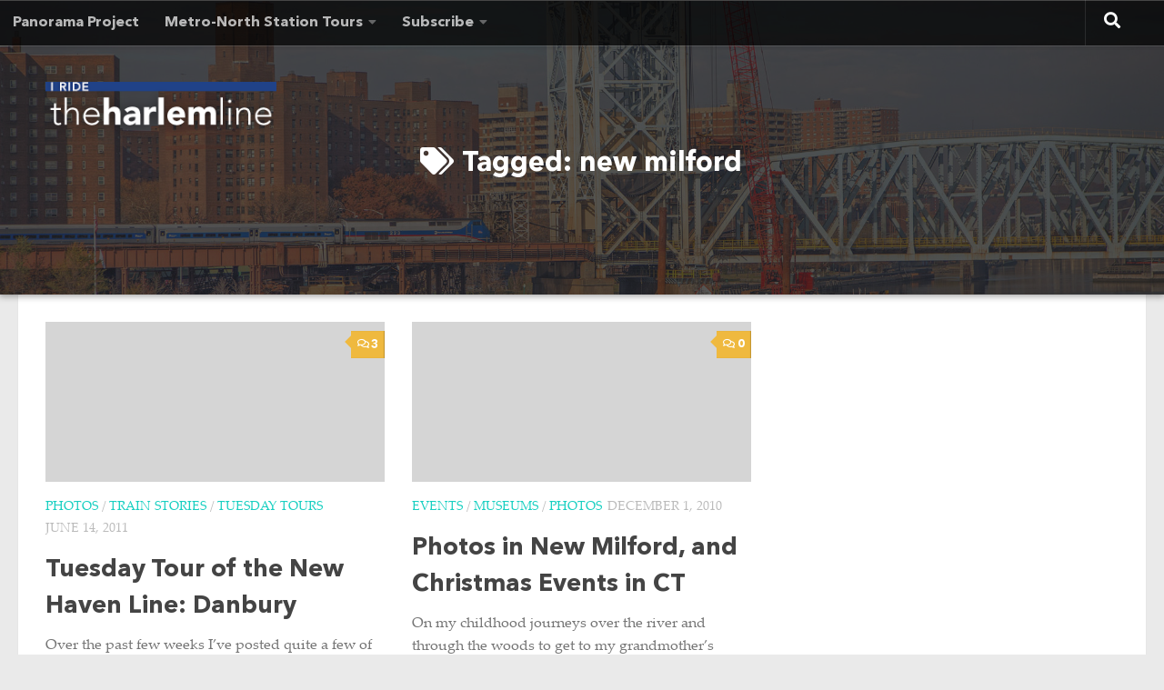

--- FILE ---
content_type: text/html; charset=UTF-8
request_url: https://www.iridetheharlemline.com/tag/new-milford/
body_size: 13396
content:
<!DOCTYPE html>
<html class="no-js" lang="en-US" prefix="og: http://ogp.me/ns# fb: http://ogp.me/ns/fb#">
<head>
  <meta charset="UTF-8">
  <meta name="viewport" content="width=device-width, initial-scale=1.0">
  <link rel="profile" href="https://gmpg.org/xfn/11" />
  <link rel="pingback" href="https://www.iridetheharlemline.com/xmlrpc.php">

          <style id="wfc-base-style" type="text/css">
             .wfc-reset-menu-item-first-letter .navbar .nav>li>a:first-letter {font-size: inherit;}.format-icon:before {color: #5A5A5A;}article .format-icon.tc-hide-icon:before, .safari article.format-video .format-icon.tc-hide-icon:before, .chrome article.format-video .format-icon.tc-hide-icon:before, .safari article.format-image .format-icon.tc-hide-icon:before, .chrome article.format-image .format-icon.tc-hide-icon:before, .safari article.format-gallery .format-icon.tc-hide-icon:before, .safari article.attachment .format-icon.tc-hide-icon:before, .chrome article.format-gallery .format-icon.tc-hide-icon:before, .chrome article.attachment .format-icon.tc-hide-icon:before {content: none!important;}h2#tc-comment-title.tc-hide-icon:before {content: none!important;}.archive .archive-header h1.format-icon.tc-hide-icon:before {content: none!important;}.tc-sidebar h3.widget-title.tc-hide-icon:before {content: none!important;}.footer-widgets h3.widget-title.tc-hide-icon:before {content: none!important;}.tc-hide-icon i, i.tc-hide-icon {display: none !important;}.carousel-control {font-family: "Helvetica Neue", Helvetica, Arial, sans-serif;}.social-block a {font-size: 18px;}footer#footer .colophon .social-block a {font-size: 16px;}.social-block.widget_social a {font-size: 14px;}
        </style>
        <title>new milford &#8211; I Ride The Harlem Line</title>
<meta name='robots' content='max-image-preview:large' />
	<style>img:is([sizes="auto" i], [sizes^="auto," i]) { contain-intrinsic-size: 3000px 1500px }</style>
	<script>document.documentElement.className = document.documentElement.className.replace("no-js","js");</script>
<link rel='dns-prefetch' href='//www.googletagmanager.com' />
<link rel='dns-prefetch' href='//pagead2.googlesyndication.com' />
<link rel="alternate" type="application/rss+xml" title="I Ride The Harlem Line &raquo; Feed" href="https://www.iridetheharlemline.com/feed/" />
<link rel="alternate" type="application/rss+xml" title="I Ride The Harlem Line &raquo; Comments Feed" href="https://www.iridetheharlemline.com/comments/feed/" />
<link rel="alternate" type="application/rss+xml" title="I Ride The Harlem Line &raquo; new milford Tag Feed" href="https://www.iridetheharlemline.com/tag/new-milford/feed/" />
<link rel='stylesheet' id='wp-block-library-css' href='https://www.iridetheharlemline.com/wp-includes/css/dist/block-library/style.min.css?ver=9a14848d84d6d8cdf3ba263c09d0be48' media='all' />
<style id='global-styles-inline-css'>
:root{--wp--preset--aspect-ratio--square: 1;--wp--preset--aspect-ratio--4-3: 4/3;--wp--preset--aspect-ratio--3-4: 3/4;--wp--preset--aspect-ratio--3-2: 3/2;--wp--preset--aspect-ratio--2-3: 2/3;--wp--preset--aspect-ratio--16-9: 16/9;--wp--preset--aspect-ratio--9-16: 9/16;--wp--preset--color--black: #000000;--wp--preset--color--cyan-bluish-gray: #abb8c3;--wp--preset--color--white: #ffffff;--wp--preset--color--pale-pink: #f78da7;--wp--preset--color--vivid-red: #cf2e2e;--wp--preset--color--luminous-vivid-orange: #ff6900;--wp--preset--color--luminous-vivid-amber: #fcb900;--wp--preset--color--light-green-cyan: #7bdcb5;--wp--preset--color--vivid-green-cyan: #00d084;--wp--preset--color--pale-cyan-blue: #8ed1fc;--wp--preset--color--vivid-cyan-blue: #0693e3;--wp--preset--color--vivid-purple: #9b51e0;--wp--preset--gradient--vivid-cyan-blue-to-vivid-purple: linear-gradient(135deg,rgba(6,147,227,1) 0%,rgb(155,81,224) 100%);--wp--preset--gradient--light-green-cyan-to-vivid-green-cyan: linear-gradient(135deg,rgb(122,220,180) 0%,rgb(0,208,130) 100%);--wp--preset--gradient--luminous-vivid-amber-to-luminous-vivid-orange: linear-gradient(135deg,rgba(252,185,0,1) 0%,rgba(255,105,0,1) 100%);--wp--preset--gradient--luminous-vivid-orange-to-vivid-red: linear-gradient(135deg,rgba(255,105,0,1) 0%,rgb(207,46,46) 100%);--wp--preset--gradient--very-light-gray-to-cyan-bluish-gray: linear-gradient(135deg,rgb(238,238,238) 0%,rgb(169,184,195) 100%);--wp--preset--gradient--cool-to-warm-spectrum: linear-gradient(135deg,rgb(74,234,220) 0%,rgb(151,120,209) 20%,rgb(207,42,186) 40%,rgb(238,44,130) 60%,rgb(251,105,98) 80%,rgb(254,248,76) 100%);--wp--preset--gradient--blush-light-purple: linear-gradient(135deg,rgb(255,206,236) 0%,rgb(152,150,240) 100%);--wp--preset--gradient--blush-bordeaux: linear-gradient(135deg,rgb(254,205,165) 0%,rgb(254,45,45) 50%,rgb(107,0,62) 100%);--wp--preset--gradient--luminous-dusk: linear-gradient(135deg,rgb(255,203,112) 0%,rgb(199,81,192) 50%,rgb(65,88,208) 100%);--wp--preset--gradient--pale-ocean: linear-gradient(135deg,rgb(255,245,203) 0%,rgb(182,227,212) 50%,rgb(51,167,181) 100%);--wp--preset--gradient--electric-grass: linear-gradient(135deg,rgb(202,248,128) 0%,rgb(113,206,126) 100%);--wp--preset--gradient--midnight: linear-gradient(135deg,rgb(2,3,129) 0%,rgb(40,116,252) 100%);--wp--preset--font-size--small: 13px;--wp--preset--font-size--medium: 20px;--wp--preset--font-size--large: 36px;--wp--preset--font-size--x-large: 42px;--wp--preset--font-family--palatino-regular: palatino-regular;--wp--preset--font-family--palatino-italic: palatino-italic;--wp--preset--font-family--palatino-bold: palatino-bold;--wp--preset--font-family--avenir-bold: avenir-bold;--wp--preset--spacing--20: 0.44rem;--wp--preset--spacing--30: 0.67rem;--wp--preset--spacing--40: 1rem;--wp--preset--spacing--50: 1.5rem;--wp--preset--spacing--60: 2.25rem;--wp--preset--spacing--70: 3.38rem;--wp--preset--spacing--80: 5.06rem;--wp--preset--shadow--natural: 6px 6px 9px rgba(0, 0, 0, 0.2);--wp--preset--shadow--deep: 12px 12px 50px rgba(0, 0, 0, 0.4);--wp--preset--shadow--sharp: 6px 6px 0px rgba(0, 0, 0, 0.2);--wp--preset--shadow--outlined: 6px 6px 0px -3px rgba(255, 255, 255, 1), 6px 6px rgba(0, 0, 0, 1);--wp--preset--shadow--crisp: 6px 6px 0px rgba(0, 0, 0, 1);}:where(body) { margin: 0; }.wp-site-blocks > .alignleft { float: left; margin-right: 2em; }.wp-site-blocks > .alignright { float: right; margin-left: 2em; }.wp-site-blocks > .aligncenter { justify-content: center; margin-left: auto; margin-right: auto; }:where(.is-layout-flex){gap: 0.5em;}:where(.is-layout-grid){gap: 0.5em;}.is-layout-flow > .alignleft{float: left;margin-inline-start: 0;margin-inline-end: 2em;}.is-layout-flow > .alignright{float: right;margin-inline-start: 2em;margin-inline-end: 0;}.is-layout-flow > .aligncenter{margin-left: auto !important;margin-right: auto !important;}.is-layout-constrained > .alignleft{float: left;margin-inline-start: 0;margin-inline-end: 2em;}.is-layout-constrained > .alignright{float: right;margin-inline-start: 2em;margin-inline-end: 0;}.is-layout-constrained > .aligncenter{margin-left: auto !important;margin-right: auto !important;}.is-layout-constrained > :where(:not(.alignleft):not(.alignright):not(.alignfull)){margin-left: auto !important;margin-right: auto !important;}body .is-layout-flex{display: flex;}.is-layout-flex{flex-wrap: wrap;align-items: center;}.is-layout-flex > :is(*, div){margin: 0;}body .is-layout-grid{display: grid;}.is-layout-grid > :is(*, div){margin: 0;}body{padding-top: 0px;padding-right: 0px;padding-bottom: 0px;padding-left: 0px;}a:where(:not(.wp-element-button)){text-decoration: underline;}:root :where(.wp-element-button, .wp-block-button__link){background-color: #32373c;border-width: 0;color: #fff;font-family: inherit;font-size: inherit;line-height: inherit;padding: calc(0.667em + 2px) calc(1.333em + 2px);text-decoration: none;}.has-black-color{color: var(--wp--preset--color--black) !important;}.has-cyan-bluish-gray-color{color: var(--wp--preset--color--cyan-bluish-gray) !important;}.has-white-color{color: var(--wp--preset--color--white) !important;}.has-pale-pink-color{color: var(--wp--preset--color--pale-pink) !important;}.has-vivid-red-color{color: var(--wp--preset--color--vivid-red) !important;}.has-luminous-vivid-orange-color{color: var(--wp--preset--color--luminous-vivid-orange) !important;}.has-luminous-vivid-amber-color{color: var(--wp--preset--color--luminous-vivid-amber) !important;}.has-light-green-cyan-color{color: var(--wp--preset--color--light-green-cyan) !important;}.has-vivid-green-cyan-color{color: var(--wp--preset--color--vivid-green-cyan) !important;}.has-pale-cyan-blue-color{color: var(--wp--preset--color--pale-cyan-blue) !important;}.has-vivid-cyan-blue-color{color: var(--wp--preset--color--vivid-cyan-blue) !important;}.has-vivid-purple-color{color: var(--wp--preset--color--vivid-purple) !important;}.has-black-background-color{background-color: var(--wp--preset--color--black) !important;}.has-cyan-bluish-gray-background-color{background-color: var(--wp--preset--color--cyan-bluish-gray) !important;}.has-white-background-color{background-color: var(--wp--preset--color--white) !important;}.has-pale-pink-background-color{background-color: var(--wp--preset--color--pale-pink) !important;}.has-vivid-red-background-color{background-color: var(--wp--preset--color--vivid-red) !important;}.has-luminous-vivid-orange-background-color{background-color: var(--wp--preset--color--luminous-vivid-orange) !important;}.has-luminous-vivid-amber-background-color{background-color: var(--wp--preset--color--luminous-vivid-amber) !important;}.has-light-green-cyan-background-color{background-color: var(--wp--preset--color--light-green-cyan) !important;}.has-vivid-green-cyan-background-color{background-color: var(--wp--preset--color--vivid-green-cyan) !important;}.has-pale-cyan-blue-background-color{background-color: var(--wp--preset--color--pale-cyan-blue) !important;}.has-vivid-cyan-blue-background-color{background-color: var(--wp--preset--color--vivid-cyan-blue) !important;}.has-vivid-purple-background-color{background-color: var(--wp--preset--color--vivid-purple) !important;}.has-black-border-color{border-color: var(--wp--preset--color--black) !important;}.has-cyan-bluish-gray-border-color{border-color: var(--wp--preset--color--cyan-bluish-gray) !important;}.has-white-border-color{border-color: var(--wp--preset--color--white) !important;}.has-pale-pink-border-color{border-color: var(--wp--preset--color--pale-pink) !important;}.has-vivid-red-border-color{border-color: var(--wp--preset--color--vivid-red) !important;}.has-luminous-vivid-orange-border-color{border-color: var(--wp--preset--color--luminous-vivid-orange) !important;}.has-luminous-vivid-amber-border-color{border-color: var(--wp--preset--color--luminous-vivid-amber) !important;}.has-light-green-cyan-border-color{border-color: var(--wp--preset--color--light-green-cyan) !important;}.has-vivid-green-cyan-border-color{border-color: var(--wp--preset--color--vivid-green-cyan) !important;}.has-pale-cyan-blue-border-color{border-color: var(--wp--preset--color--pale-cyan-blue) !important;}.has-vivid-cyan-blue-border-color{border-color: var(--wp--preset--color--vivid-cyan-blue) !important;}.has-vivid-purple-border-color{border-color: var(--wp--preset--color--vivid-purple) !important;}.has-vivid-cyan-blue-to-vivid-purple-gradient-background{background: var(--wp--preset--gradient--vivid-cyan-blue-to-vivid-purple) !important;}.has-light-green-cyan-to-vivid-green-cyan-gradient-background{background: var(--wp--preset--gradient--light-green-cyan-to-vivid-green-cyan) !important;}.has-luminous-vivid-amber-to-luminous-vivid-orange-gradient-background{background: var(--wp--preset--gradient--luminous-vivid-amber-to-luminous-vivid-orange) !important;}.has-luminous-vivid-orange-to-vivid-red-gradient-background{background: var(--wp--preset--gradient--luminous-vivid-orange-to-vivid-red) !important;}.has-very-light-gray-to-cyan-bluish-gray-gradient-background{background: var(--wp--preset--gradient--very-light-gray-to-cyan-bluish-gray) !important;}.has-cool-to-warm-spectrum-gradient-background{background: var(--wp--preset--gradient--cool-to-warm-spectrum) !important;}.has-blush-light-purple-gradient-background{background: var(--wp--preset--gradient--blush-light-purple) !important;}.has-blush-bordeaux-gradient-background{background: var(--wp--preset--gradient--blush-bordeaux) !important;}.has-luminous-dusk-gradient-background{background: var(--wp--preset--gradient--luminous-dusk) !important;}.has-pale-ocean-gradient-background{background: var(--wp--preset--gradient--pale-ocean) !important;}.has-electric-grass-gradient-background{background: var(--wp--preset--gradient--electric-grass) !important;}.has-midnight-gradient-background{background: var(--wp--preset--gradient--midnight) !important;}.has-small-font-size{font-size: var(--wp--preset--font-size--small) !important;}.has-medium-font-size{font-size: var(--wp--preset--font-size--medium) !important;}.has-large-font-size{font-size: var(--wp--preset--font-size--large) !important;}.has-x-large-font-size{font-size: var(--wp--preset--font-size--x-large) !important;}.has-palatino-regular-font-family{font-family: var(--wp--preset--font-family--palatino-regular) !important;}.has-palatino-italic-font-family{font-family: var(--wp--preset--font-family--palatino-italic) !important;}.has-palatino-bold-font-family{font-family: var(--wp--preset--font-family--palatino-bold) !important;}.has-avenir-bold-font-family{font-family: var(--wp--preset--font-family--avenir-bold) !important;}
:where(.wp-block-post-template.is-layout-flex){gap: 1.25em;}:where(.wp-block-post-template.is-layout-grid){gap: 1.25em;}
:where(.wp-block-columns.is-layout-flex){gap: 2em;}:where(.wp-block-columns.is-layout-grid){gap: 2em;}
:root :where(.wp-block-pullquote){font-size: 1.5em;line-height: 1.6;}
</style>
<link rel='stylesheet' id='uaf_client_css-css' href='https://www.iridetheharlemline.com/wp-content/uploads/useanyfont/uaf.css?ver=1764308190' media='all' />
<link rel='stylesheet' id='uag-style-693-css' href='https://www.iridetheharlemline.com/wp-content/uploads/uag-plugin/assets/1000/uag-css-693.css?ver=1762629365' media='all' />
<link rel='stylesheet' id='hph-front-style-css' href='https://www.iridetheharlemline.com/wp-content/themes/hueman-pro/addons/assets/front/css/hph-front.css?ver=1.4.251764398771' media='all' />
<link rel='stylesheet' id='hueman-main-style-css' href='https://www.iridetheharlemline.com/wp-content/themes/hueman-pro/assets/front/css/main.min.css?ver=1764398771' media='all' />
<style id='hueman-main-style-inline-css'>
body { font-size:1.00rem; }@media only screen and (min-width: 720px) {
        .nav > li { font-size:1.00rem; }
      }.is-scrolled #header #nav-mobile { background-color: #454e5c; background-color: rgba(69,78,92,0.90) }body { background-color: #eaeaea; }
#ha-large-header .pc-section-slider { height:45vh!important }
#_contextualizer_ui_pro_slider_header_bg_skp__all_post_tag_czr_module.slider-ready .carousel-caption-wrapper { background:rgba(34,34,34,0.76); }
</style>
<link rel='stylesheet' id='hueman-font-awesome-css' href='https://www.iridetheharlemline.com/wp-content/themes/hueman-pro/assets/front/css/font-awesome.min.css?ver=1764398771' media='all' />
<link rel='stylesheet' id='wp-featherlight-css' href='https://www.iridetheharlemline.com/wp-content/plugins/wp-featherlight/css/wp-featherlight.min.css?ver=1.3.4' media='all' />
<script src="https://www.iridetheharlemline.com/wp-includes/js/jquery/jquery.min.js?ver=3.7.1" id="jquery-core-js"></script>
<script src="https://www.iridetheharlemline.com/wp-includes/js/jquery/jquery-migrate.min.js?ver=3.4.1" id="jquery-migrate-js"></script>

<!-- Google tag (gtag.js) snippet added by Site Kit -->
<!-- Google Analytics snippet added by Site Kit -->
<script src="https://www.googletagmanager.com/gtag/js?id=G-FN7RW05NF1" id="google_gtagjs-js" async></script>
<script id="google_gtagjs-js-after">
window.dataLayer = window.dataLayer || [];function gtag(){dataLayer.push(arguments);}
gtag("set","linker",{"domains":["www.iridetheharlemline.com"]});
gtag("js", new Date());
gtag("set", "developer_id.dZTNiMT", true);
gtag("config", "G-FN7RW05NF1");
</script>
<link rel="https://api.w.org/" href="https://www.iridetheharlemline.com/wp-json/" /><link rel="alternate" title="JSON" type="application/json" href="https://www.iridetheharlemline.com/wp-json/wp/v2/tags/693" /><link rel="EditURI" type="application/rsd+xml" title="RSD" href="https://www.iridetheharlemline.com/xmlrpc.php?rsd" />

<meta name="generator" content="Site Kit by Google 1.166.0" /><meta name="google-site-verification" content="JW_7MyNe3V2l05K7lYy2n-Ea_N_4PizB04xVbE8sNgc" /><script type="text/javascript">
(function(url){
	if(/(?:Chrome\/26\.0\.1410\.63 Safari\/537\.31|WordfenceTestMonBot)/.test(navigator.userAgent)){ return; }
	var addEvent = function(evt, handler) {
		if (window.addEventListener) {
			document.addEventListener(evt, handler, false);
		} else if (window.attachEvent) {
			document.attachEvent('on' + evt, handler);
		}
	};
	var removeEvent = function(evt, handler) {
		if (window.removeEventListener) {
			document.removeEventListener(evt, handler, false);
		} else if (window.detachEvent) {
			document.detachEvent('on' + evt, handler);
		}
	};
	var evts = 'contextmenu dblclick drag dragend dragenter dragleave dragover dragstart drop keydown keypress keyup mousedown mousemove mouseout mouseover mouseup mousewheel scroll'.split(' ');
	var logHuman = function() {
		if (window.wfLogHumanRan) { return; }
		window.wfLogHumanRan = true;
		var wfscr = document.createElement('script');
		wfscr.type = 'text/javascript';
		wfscr.async = true;
		wfscr.src = url + '&r=' + Math.random();
		(document.getElementsByTagName('head')[0]||document.getElementsByTagName('body')[0]).appendChild(wfscr);
		for (var i = 0; i < evts.length; i++) {
			removeEvent(evts[i], logHuman);
		}
	};
	for (var i = 0; i < evts.length; i++) {
		addEvent(evts[i], logHuman);
	}
})('//www.iridetheharlemline.com/?wordfence_lh=1&hid=35A7A5789FE4CF2058203ED4EAA533E6');
</script>    <link rel="preload" as="font" type="font/woff2" href="https://www.iridetheharlemline.com/wp-content/themes/hueman-pro/assets/front/webfonts/fa-brands-400.woff2?v=5.15.2" crossorigin="anonymous"/>
    <link rel="preload" as="font" type="font/woff2" href="https://www.iridetheharlemline.com/wp-content/themes/hueman-pro/assets/front/webfonts/fa-regular-400.woff2?v=5.15.2" crossorigin="anonymous"/>
    <link rel="preload" as="font" type="font/woff2" href="https://www.iridetheharlemline.com/wp-content/themes/hueman-pro/assets/front/webfonts/fa-solid-900.woff2?v=5.15.2" crossorigin="anonymous"/>
  <link rel="preload" as="font" type="font/woff" href="https://www.iridetheharlemline.com/wp-content/themes/hueman-pro/assets/front/fonts/titillium-light-webfont.woff" crossorigin="anonymous"/>
<link rel="preload" as="font" type="font/woff" href="https://www.iridetheharlemline.com/wp-content/themes/hueman-pro/assets/front/fonts/titillium-lightitalic-webfont.woff" crossorigin="anonymous"/>
<link rel="preload" as="font" type="font/woff" href="https://www.iridetheharlemline.com/wp-content/themes/hueman-pro/assets/front/fonts/titillium-regular-webfont.woff" crossorigin="anonymous"/>
<link rel="preload" as="font" type="font/woff" href="https://www.iridetheharlemline.com/wp-content/themes/hueman-pro/assets/front/fonts/titillium-regularitalic-webfont.woff" crossorigin="anonymous"/>
<link rel="preload" as="font" type="font/woff" href="https://www.iridetheharlemline.com/wp-content/themes/hueman-pro/assets/front/fonts/titillium-semibold-webfont.woff" crossorigin="anonymous"/>
<style>
  /*  base : fonts
/* ------------------------------------ */
body { font-family: "Titillium", Arial, sans-serif; }
@font-face {
  font-family: 'Titillium';
  src: url('https://www.iridetheharlemline.com/wp-content/themes/hueman-pro/assets/front/fonts/titillium-light-webfont.eot');
  src: url('https://www.iridetheharlemline.com/wp-content/themes/hueman-pro/assets/front/fonts/titillium-light-webfont.svg#titillium-light-webfont') format('svg'),
     url('https://www.iridetheharlemline.com/wp-content/themes/hueman-pro/assets/front/fonts/titillium-light-webfont.eot?#iefix') format('embedded-opentype'),
     url('https://www.iridetheharlemline.com/wp-content/themes/hueman-pro/assets/front/fonts/titillium-light-webfont.woff') format('woff'),
     url('https://www.iridetheharlemline.com/wp-content/themes/hueman-pro/assets/front/fonts/titillium-light-webfont.ttf') format('truetype');
  font-weight: 300;
  font-style: normal;
}
@font-face {
  font-family: 'Titillium';
  src: url('https://www.iridetheharlemline.com/wp-content/themes/hueman-pro/assets/front/fonts/titillium-lightitalic-webfont.eot');
  src: url('https://www.iridetheharlemline.com/wp-content/themes/hueman-pro/assets/front/fonts/titillium-lightitalic-webfont.svg#titillium-lightitalic-webfont') format('svg'),
     url('https://www.iridetheharlemline.com/wp-content/themes/hueman-pro/assets/front/fonts/titillium-lightitalic-webfont.eot?#iefix') format('embedded-opentype'),
     url('https://www.iridetheharlemline.com/wp-content/themes/hueman-pro/assets/front/fonts/titillium-lightitalic-webfont.woff') format('woff'),
     url('https://www.iridetheharlemline.com/wp-content/themes/hueman-pro/assets/front/fonts/titillium-lightitalic-webfont.ttf') format('truetype');
  font-weight: 300;
  font-style: italic;
}
@font-face {
  font-family: 'Titillium';
  src: url('https://www.iridetheharlemline.com/wp-content/themes/hueman-pro/assets/front/fonts/titillium-regular-webfont.eot');
  src: url('https://www.iridetheharlemline.com/wp-content/themes/hueman-pro/assets/front/fonts/titillium-regular-webfont.svg#titillium-regular-webfont') format('svg'),
     url('https://www.iridetheharlemline.com/wp-content/themes/hueman-pro/assets/front/fonts/titillium-regular-webfont.eot?#iefix') format('embedded-opentype'),
     url('https://www.iridetheharlemline.com/wp-content/themes/hueman-pro/assets/front/fonts/titillium-regular-webfont.woff') format('woff'),
     url('https://www.iridetheharlemline.com/wp-content/themes/hueman-pro/assets/front/fonts/titillium-regular-webfont.ttf') format('truetype');
  font-weight: 400;
  font-style: normal;
}
@font-face {
  font-family: 'Titillium';
  src: url('https://www.iridetheharlemline.com/wp-content/themes/hueman-pro/assets/front/fonts/titillium-regularitalic-webfont.eot');
  src: url('https://www.iridetheharlemline.com/wp-content/themes/hueman-pro/assets/front/fonts/titillium-regularitalic-webfont.svg#titillium-regular-webfont') format('svg'),
     url('https://www.iridetheharlemline.com/wp-content/themes/hueman-pro/assets/front/fonts/titillium-regularitalic-webfont.eot?#iefix') format('embedded-opentype'),
     url('https://www.iridetheharlemline.com/wp-content/themes/hueman-pro/assets/front/fonts/titillium-regularitalic-webfont.woff') format('woff'),
     url('https://www.iridetheharlemline.com/wp-content/themes/hueman-pro/assets/front/fonts/titillium-regularitalic-webfont.ttf') format('truetype');
  font-weight: 400;
  font-style: italic;
}
@font-face {
    font-family: 'Titillium';
    src: url('https://www.iridetheharlemline.com/wp-content/themes/hueman-pro/assets/front/fonts/titillium-semibold-webfont.eot');
    src: url('https://www.iridetheharlemline.com/wp-content/themes/hueman-pro/assets/front/fonts/titillium-semibold-webfont.svg#titillium-semibold-webfont') format('svg'),
         url('https://www.iridetheharlemline.com/wp-content/themes/hueman-pro/assets/front/fonts/titillium-semibold-webfont.eot?#iefix') format('embedded-opentype'),
         url('https://www.iridetheharlemline.com/wp-content/themes/hueman-pro/assets/front/fonts/titillium-semibold-webfont.woff') format('woff'),
         url('https://www.iridetheharlemline.com/wp-content/themes/hueman-pro/assets/front/fonts/titillium-semibold-webfont.ttf') format('truetype');
  font-weight: 600;
  font-style: normal;
}
</style>
  <!--[if lt IE 9]>
<script src="https://www.iridetheharlemline.com/wp-content/themes/hueman-pro/assets/front/js/ie/html5shiv-printshiv.min.js"></script>
<script src="https://www.iridetheharlemline.com/wp-content/themes/hueman-pro/assets/front/js/ie/selectivizr.js"></script>
<![endif]-->

<!-- Google AdSense meta tags added by Site Kit -->
<meta name="google-adsense-platform-account" content="ca-host-pub-2644536267352236">
<meta name="google-adsense-platform-domain" content="sitekit.withgoogle.com">
<!-- End Google AdSense meta tags added by Site Kit -->

<!-- Google AdSense snippet added by Site Kit -->
<script async src="https://pagead2.googlesyndication.com/pagead/js/adsbygoogle.js?client=ca-pub-6552538199758173&amp;host=ca-host-pub-2644536267352236" crossorigin="anonymous"></script>

<!-- End Google AdSense snippet added by Site Kit -->
<style class='wp-fonts-local'>
@font-face{font-family:palatino-regular;font-style:normal;font-weight:400;font-display:fallback;src:url('https://www.iridetheharlemline.com/wp-content/uploads/useanyfont/3755Palatino-Regular.woff2') format('woff2');}
@font-face{font-family:palatino-italic;font-style:normal;font-weight:400;font-display:fallback;src:url('https://www.iridetheharlemline.com/wp-content/uploads/useanyfont/9404Palatino-Italic.woff2') format('woff2');}
@font-face{font-family:palatino-bold;font-style:normal;font-weight:400;font-display:fallback;src:url('https://www.iridetheharlemline.com/wp-content/uploads/useanyfont/472Palatino-Bold.woff2') format('woff2');}
@font-face{font-family:avenir-bold;font-style:normal;font-weight:400;font-display:fallback;src:url('https://www.iridetheharlemline.com/wp-content/uploads/useanyfont/3980Avenir-Bold.woff2') format('woff2');}
</style>
		<style id="wp-custom-css">
			.chonker {border-radius: 40px !important;}

.fas {display: inline !important; padding-right:8px !important;}

.smartcatbtn {
margin-top:10px;
display: inline-block;
padding: 6px 12px;
margin-bottom: 0;
font-size: 18px;
text-align: center;
white-space: nowrap;
vertical-align: middle;
-ms-touch-action: manipulation;
touch-action: manipulation;
cursor: pointer;
-webkit-user-select: none;
-moz-user-select: none;
-ms-user-select: none;
user-select: none;
background-image: none;
text-decoration: none;
color: #ffffff;
background-color: #204288;
font-family: 'avenir-bold';
}

.smartcatbtn:hover {
background-color: #189cdd;
}

.smartcatbtn a {
color: #ffffff;
}

.itemdate {
padding-top:10px;
}

.hentry h2 {
font-size:20pt;
padding-top:10px;
}

.item-img img {
width:400px;
float:right;
padding-left:20px;
}

.item {
border:1px solid #eaeaea;
font-size:12pt;
line-height:150%;
padding:20px;
margin-bottom:20px;
display: inline-block;
width:95%;
}

.blockquotey {
    font-style: italic;
    margin: 0.35em 0;
    padding: 0.35em 60px;
   	padding-top:10px;
    position: relative;
    color: #1c6fb2;
}
 
.blockquotey:before {
    display: block;
  	font-family: 'georgia';
    content: "\201C";
    font-size: 100px;
    position: absolute;
    left: 10px;
    top: 30px;
    color: #1c6fb2;
	  font-style: normal;
}		</style>
		            <style id="grids-css" type="text/css">
                .post-list .grid-item {float: left; }
                .cols-1 .grid-item { width: 100%; }
                .cols-2 .grid-item { width: 50%; }
                .cols-3 .grid-item { width: 33.3%; }
                .cols-4 .grid-item { width: 25%; }
                @media only screen and (max-width: 719px) {
                      #grid-wrapper .grid-item{
                        width: 100%;
                      }
                }
            </style>
            
<!-- START - Open Graph and Twitter Card Tags 3.3.7 -->
 <!-- Facebook Open Graph -->
  <meta property="og:locale" content="en_US"/>
  <meta property="og:site_name" content="I Ride The Harlem Line"/>
  <meta property="og:title" content="new milford"/>
  <meta property="og:url" content="https://www.iridetheharlemline.com/tag/new-milford/"/>
  <meta property="og:type" content="article"/>
  <meta property="og:description" content="Art, history, railroad, &amp; photography adventures from Harlem &amp; beyond."/>
  <meta property="og:image" content="https://www.iridetheharlemline.com/wp-content/uploads/2021/01/default.jpg"/>
  <meta property="og:image:url" content="https://www.iridetheharlemline.com/wp-content/uploads/2021/01/default.jpg"/>
  <meta property="og:image:secure_url" content="https://www.iridetheharlemline.com/wp-content/uploads/2021/01/default.jpg"/>
  <meta property="article:publisher" content="https://www.facebook.com/IRideTheHarlemLine"/>
 <!-- Google+ / Schema.org -->
 <!-- Twitter Cards -->
  <meta name="twitter:title" content="new milford"/>
  <meta name="twitter:url" content="https://www.iridetheharlemline.com/tag/new-milford/"/>
  <meta name="twitter:description" content="Art, history, railroad, &amp; photography adventures from Harlem &amp; beyond."/>
  <meta name="twitter:image" content="https://www.iridetheharlemline.com/wp-content/uploads/2021/01/default.jpg"/>
  <meta name="twitter:card" content="summary_large_image"/>
  <meta name="twitter:site" content="@mtaHarlemLine"/>
 <!-- SEO -->
 <!-- Misc. tags -->
 <!-- is_tag -->
<!-- END - Open Graph and Twitter Card Tags 3.3.7 -->
	
</head>

<body class="archive tag tag-new-milford tag-693 wp-custom-logo wp-embed-responsive wp-theme-hueman-pro wp-featherlight-captions col-1c full-width topbar-enabled header-desktop-sticky header-mobile-sticky hueman-pro-1-4-25 chrome modula-best-grid-gallery pro-header-on header-skin-dark">
<div id="wrapper">
  <a class="screen-reader-text skip-link" href="#content">Skip to content</a>
  
  <header id="header" class="top-menu-mobile-on one-mobile-menu top_menu header-ads-desktop  topbar-transparent">
        <nav class="nav-container group mobile-menu mobile-sticky " id="nav-mobile" data-menu-id="header-1">
  <div class="mobile-title-logo-in-header"><p class="site-title">                  <a class="custom-logo-link" href="https://www.iridetheharlemline.com/" rel="home" title="I Ride The Harlem Line | Home page"><img src="https://www.iridetheharlemline.com/wp-content/uploads/2021/01/title.png" alt="I Ride The Harlem Line" width="271" height="64"/></a>                </p></div>
        
                    <!-- <div class="ham__navbar-toggler collapsed" aria-expanded="false">
          <div class="ham__navbar-span-wrapper">
            <span class="ham-toggler-menu__span"></span>
          </div>
        </div> -->
        <button class="ham__navbar-toggler-two collapsed" title="Menu" aria-expanded="false">
          <span class="ham__navbar-span-wrapper">
            <span class="line line-1"></span>
            <span class="line line-2"></span>
            <span class="line line-3"></span>
          </span>
        </button>
            
      <div class="nav-text"></div>
      <div class="nav-wrap container">
                  <ul class="nav container-inner group mobile-search">
                            <li>
                  <form role="search" method="get" class="search-form" action="https://www.iridetheharlemline.com/">
				<label>
					<span class="screen-reader-text">Search for:</span>
					<input type="search" class="search-field" placeholder="Search &hellip;" value="" name="s" />
				</label>
				<input type="submit" class="search-submit" value="Search" />
			</form>                </li>
                      </ul>
                <ul id="menu-main-menu" class="nav container-inner group"><li id="menu-item-9741" class="menu-item menu-item-type-post_type menu-item-object-page menu-item-9741"><a href="https://www.iridetheharlemline.com/harlem-line-panorama-project/">Panorama Project</a></li>
<li id="menu-item-9746" class="menu-item menu-item-type-custom menu-item-object-custom menu-item-has-children menu-item-9746"><a href="http://www.iridetheharlemline.com/harlem-line-panorama-project/">Metro-North Station Tours</a>
<ul class="sub-menu">
	<li id="menu-item-9747" class="menu-item menu-item-type-post_type menu-item-object-page menu-item-9747"><a href="https://www.iridetheharlemline.com/list-of-harlem-line-stations/">Harlem Line</a></li>
	<li id="menu-item-9755" class="menu-item menu-item-type-post_type menu-item-object-page menu-item-9755"><a href="https://www.iridetheharlemline.com/list-of-hudson-line-stations/">Hudson Line</a></li>
	<li id="menu-item-9748" class="menu-item menu-item-type-post_type menu-item-object-page menu-item-9748"><a href="https://www.iridetheharlemline.com/list-of-stations/">New Haven Line</a></li>
	<li id="menu-item-9756" class="menu-item menu-item-type-post_type menu-item-object-page menu-item-9756"><a href="https://www.iridetheharlemline.com/list-of-west-of-hudson-stations/">Pascack Valley Line</a></li>
	<li id="menu-item-9757" class="menu-item menu-item-type-post_type menu-item-object-page menu-item-9757"><a href="https://www.iridetheharlemline.com/list-of-west-of-hudson-stations/">Port Jervis Line</a></li>
</ul>
</li>
<li id="menu-item-9815" class="menu-item menu-item-type-custom menu-item-object-custom menu-item-has-children menu-item-9815"><a href="#">Subscribe</a>
<ul class="sub-menu">
	<li id="menu-item-9816" class="menu-item menu-item-type-custom menu-item-object-custom menu-item-9816"><a href="http://www.iridetheharlemline.com/subscribe-by-email/">By Email</a></li>
	<li id="menu-item-9817" class="menu-item menu-item-type-custom menu-item-object-custom menu-item-9817"><a href="http://feeds.feedburner.com/IRideTheHarlemLine">RSS Feed</a></li>
	<li id="menu-item-9819" class="menu-item menu-item-type-custom menu-item-object-custom menu-item-9819"><a href="https://www.facebook.com/IRideTheHarlemLine">On Facebook</a></li>
	<li id="menu-item-9818" class="menu-item menu-item-type-custom menu-item-object-custom menu-item-9818"><a href="https://twitter.com/harlemrailroad">On Twitter</a></li>
	<li id="menu-item-9820" class="menu-item menu-item-type-custom menu-item-object-custom menu-item-9820"><a href="http://instagram.com/mtaharlemline">On Instagram</a></li>
	<li id="menu-item-9821" class="menu-item menu-item-type-custom menu-item-object-custom menu-item-9821"><a href="https://www.youtube.com/user/mtaHarlemLine">On YouTube</a></li>
</ul>
</li>
</ul>      </div>
</nav><!--/#nav-topbar-->  
        <nav class="nav-container group desktop-menu desktop-sticky " id="nav-topbar" data-menu-id="header-2">
    <div class="nav-text"></div>
  <div class="topbar-toggle-down">
    <i class="fas fa-angle-double-down" aria-hidden="true" data-toggle="down" title="Expand menu"></i>
    <i class="fas fa-angle-double-up" aria-hidden="true" data-toggle="up" title="Collapse menu"></i>
  </div>
  <div class="nav-wrap container">
    <ul id="menu-main-menu-1" class="nav container-inner group"><li class="menu-item menu-item-type-post_type menu-item-object-page menu-item-9741"><a href="https://www.iridetheharlemline.com/harlem-line-panorama-project/">Panorama Project</a></li>
<li class="menu-item menu-item-type-custom menu-item-object-custom menu-item-has-children menu-item-9746"><a href="http://www.iridetheharlemline.com/harlem-line-panorama-project/">Metro-North Station Tours</a>
<ul class="sub-menu">
	<li class="menu-item menu-item-type-post_type menu-item-object-page menu-item-9747"><a href="https://www.iridetheharlemline.com/list-of-harlem-line-stations/">Harlem Line</a></li>
	<li class="menu-item menu-item-type-post_type menu-item-object-page menu-item-9755"><a href="https://www.iridetheharlemline.com/list-of-hudson-line-stations/">Hudson Line</a></li>
	<li class="menu-item menu-item-type-post_type menu-item-object-page menu-item-9748"><a href="https://www.iridetheharlemline.com/list-of-stations/">New Haven Line</a></li>
	<li class="menu-item menu-item-type-post_type menu-item-object-page menu-item-9756"><a href="https://www.iridetheharlemline.com/list-of-west-of-hudson-stations/">Pascack Valley Line</a></li>
	<li class="menu-item menu-item-type-post_type menu-item-object-page menu-item-9757"><a href="https://www.iridetheharlemline.com/list-of-west-of-hudson-stations/">Port Jervis Line</a></li>
</ul>
</li>
<li class="menu-item menu-item-type-custom menu-item-object-custom menu-item-has-children menu-item-9815"><a href="#">Subscribe</a>
<ul class="sub-menu">
	<li class="menu-item menu-item-type-custom menu-item-object-custom menu-item-9816"><a href="http://www.iridetheharlemline.com/subscribe-by-email/">By Email</a></li>
	<li class="menu-item menu-item-type-custom menu-item-object-custom menu-item-9817"><a href="http://feeds.feedburner.com/IRideTheHarlemLine">RSS Feed</a></li>
	<li class="menu-item menu-item-type-custom menu-item-object-custom menu-item-9819"><a href="https://www.facebook.com/IRideTheHarlemLine">On Facebook</a></li>
	<li class="menu-item menu-item-type-custom menu-item-object-custom menu-item-9818"><a href="https://twitter.com/harlemrailroad">On Twitter</a></li>
	<li class="menu-item menu-item-type-custom menu-item-object-custom menu-item-9820"><a href="http://instagram.com/mtaharlemline">On Instagram</a></li>
	<li class="menu-item menu-item-type-custom menu-item-object-custom menu-item-9821"><a href="https://www.youtube.com/user/mtaHarlemLine">On YouTube</a></li>
</ul>
</li>
</ul>  </div>
      <div id="topbar-header-search" class="container">
      <div class="container-inner">
        <button class="toggle-search"><i class="fas fa-search"></i></button>
        <div class="search-expand">
          <div class="search-expand-inner"><form role="search" method="get" class="search-form" action="https://www.iridetheharlemline.com/">
				<label>
					<span class="screen-reader-text">Search for:</span>
					<input type="search" class="search-field" placeholder="Search &hellip;" value="" name="s" />
				</label>
				<input type="submit" class="search-submit" value="Search" />
			</form></div>
        </div>
      </div><!--/.container-inner-->
    </div><!--/.container-->
  
</nav><!--/#nav-topbar-->  
  <div class="container group">
        <div class="container-inner">

      <div class="group hu-pad central-header-zone">
          <div class="logo-tagline-group">
              <p class="site-title">                  <a class="custom-logo-link" href="https://www.iridetheharlemline.com/" rel="home" title="I Ride The Harlem Line | Home page"><img src="https://www.iridetheharlemline.com/wp-content/uploads/2021/01/title.png" alt="I Ride The Harlem Line" width="271" height="64"/></a>                </p>                        </div>

                </div>

      
    </div><!--/.container-inner-->
      </div><!--/.container-->

</header><!--/#header-->
          <div id="ha-large-header" class="container-fluid section ">
          


      
    <div id="_contextualizer_ui_pro_slider_header_bg_skp__all_post_tag_czr_module" class="pc-section-slider  parallax-wrapper lazy-load-on ">
        <div class="czr-css-loader czr-mr-loader"><div></div><div></div><div></div></div>
        <div class="carousel-inner center-slides-enabled " data-parallax-ratio="0.55">
          
                                                <div id="default_item_pro_slider_header_bg_czr_module" class=" carousel-cell item slide-attachment-id-">
                      <!-- <div class="filter"></div> -->
                      <div class="carousel-image">
                          <img width="1920" height="899" src="[data-uri]" class="attachment-full size-full" alt="" decoding="async" fetchpriority="high" data-flickity-lazyload="https://www.iridetheharlemline.com/wp-content/uploads/2021/01/banner7.jpg" />                      </div> <!-- .carousel-image -->
                        <div class="carousel-caption-wrapper">
          <div class="carousel-caption">
                            <h2 class="hph-title display-1 thick very-big" style="display:block"><i class="fas fa-tags"></i>Tagged: <span>new milford </span></h2><h3 class="hph-subtitle semi-bold" style="display:none"></h3><a href="javascript:void(0)"  class="hph-cta btn btn-fill btn-skin btn-large" style="display:none" title=""></a>                        </div>
      </div>
                  </div><!-- /.item -->
                  </div>

        
        
              <script type="text/javascript" id="_contextualizer_ui_pro_slider_header_bg_skp__all_post_tag_czr_module_script">
          var _fireWhenCzrAppReady = function() {
              jQuery( function($) {
                    var args = {};
                    args['module_id']       = "_contextualizer_ui_pro_slider_header_bg_skp__all_post_tag_czr_module";
                    args['isSingleSlide']   = true;
                    args['isAutoplay']      = false;

                    args['pauseAutoPlayOnHover'] = true;
                    args['isLazyLoad']      = true;
                    args['isFreeScroll']    = false;
                    args['isParallaxOn']    = true;
                    args['parallaxRatio']    = _.isNumber( parseInt( 15, 10 ) ) ? Math.round( parseInt( 15, 10 ) * 100.0 / 100) / 100 : 0.55;

                    //Time interval is saved in seconds and has to be converted into ms
                    args['timeInterval']    = _.isNumber( 5 ) ? 5 * 1000 : 5000;//<= in ms

                    args['isFixedCaption']  = false;

                    args['captionFontRatio']  = _.isNumber( parseInt( 0, 10 ) ) ? parseInt( 0, 10 ) : 0;

                    args['isDoingPartialRefresh'] = false;
                    //instantiate on first run, then on the following runs, call fire statically
                    var _do = function() {
                          if ( czrapp.proHeaderSlid ) {
                                czrapp.proHeaderSlid.fire( args );
                          } else {
                                var _map = $.extend( true, {}, czrapp.customMap() );
                                _map = $.extend( _map, {
                                      proHeaderSlid : {
                                            ctor : czrapp.Base.extend( czrapp.methods.ProHeaderSlid ),
                                            ready : [ 'fire' ],
                                            options : args
                                      }
                                });
                                //this is listened to in xfire.js
                                czrapp.customMap( _map );
                          }
                    };
                    if ( ! _.isUndefined( czrapp ) && czrapp.ready ) {
                          if ( 'resolved' == czrapp.ready.state() ) {
                                _do();
                          } else {
                                czrapp.ready.done( _do );
                          }
                    }
              });
          };//document.addEventListener('czrapp-is-ready'
          if ( window.czrapp && czrapp.methods && czrapp.methods.ProHeaderSlid ) {
                _fireWhenCzrAppReady()
          } else {
                document.addEventListener('hu-hph-front-loaded', _fireWhenCzrAppReady );
          }
      </script>
    
    </div> <!-- pc-section-slider -->
<!-- </div> id="ha-large-header" -->        </div>
        
  <div class="container" id="page">
    <div class="container-inner">
            <div class="main">
        <div class="main-inner group">
          
              <main class="content" id="content">
                    <div class="hu-pad group">
            
  <div id="grid-wrapper" class="post-list group cols-3">
    <div class="post-row">        <article id="post-5004" class="group grid-item post-5004 post type-post status-publish format-standard hentry category-photos category-train-stories category-tuesday-tours tag-danbury tag-danbury-branch tag-danbury-railway-museum tag-new-haven-line tag-new-milford tag-platform tag-train-station tag-tuesday-tour-of-the-new-haven-line tag-union-station">
	<div class="post-inner post-hover">
      		<div class="post-thumbnail">
  			<a href="https://www.iridetheharlemline.com/2011/06/14/tuesday-tour-of-the-new-haven-line-danbury/">
            				        <svg class="hu-svg-placeholder thumb-medium-empty" id="692a96b33f77c" viewBox="0 0 1792 1792" xmlns="http://www.w3.org/2000/svg"><path d="M928 832q0-14-9-23t-23-9q-66 0-113 47t-47 113q0 14 9 23t23 9 23-9 9-23q0-40 28-68t68-28q14 0 23-9t9-23zm224 130q0 106-75 181t-181 75-181-75-75-181 75-181 181-75 181 75 75 181zm-1024 574h1536v-128h-1536v128zm1152-574q0-159-112.5-271.5t-271.5-112.5-271.5 112.5-112.5 271.5 112.5 271.5 271.5 112.5 271.5-112.5 112.5-271.5zm-1024-642h384v-128h-384v128zm-128 192h1536v-256h-828l-64 128h-644v128zm1664-256v1280q0 53-37.5 90.5t-90.5 37.5h-1536q-53 0-90.5-37.5t-37.5-90.5v-1280q0-53 37.5-90.5t90.5-37.5h1536q53 0 90.5 37.5t37.5 90.5z"/></svg>
         <img class="hu-img-placeholder" src="https://www.iridetheharlemline.com/wp-content/themes/hueman-pro/assets/front/img/thumb-medium-empty.png" alt="Tuesday Tour of the New Haven Line: Danbury" data-hu-post-id="692a96b33f77c" />  				  				  				  			</a>
  			  				<a class="post-comments" href="https://www.iridetheharlemline.com/2011/06/14/tuesday-tour-of-the-new-haven-line-danbury/#comments"><i class="far fa-comments"></i>3</a>
  			  		</div><!--/.post-thumbnail-->
          		<div class="post-meta group">
          			  <p class="post-category"><a href="https://www.iridetheharlemline.com/category/photos/" rel="category tag">Photos</a> / <a href="https://www.iridetheharlemline.com/category/train-stories/" rel="category tag">Train Stories</a> / <a href="https://www.iridetheharlemline.com/category/tuesday-tours/" rel="category tag">Tuesday Tours</a></p>
                  			  <p class="post-date">
  <time class="published updated" datetime="2011-06-14 10:46:51">June 14, 2011</time>
</p>

  <p class="post-byline" style="display:none">&nbsp;by    <span class="vcard author">
      <span class="fn"><a href="https://www.iridetheharlemline.com/author/eemharlem/" title="Posts by Emily" rel="author">Emily</a></span>
    </span> &middot; Published <span class="published">June 14, 2011</span>
     &middot; Last modified <span class="updated">April 6, 2012</span>  </p>
          		</div><!--/.post-meta-->
    		<h2 class="post-title entry-title">
			<a href="https://www.iridetheharlemline.com/2011/06/14/tuesday-tour-of-the-new-haven-line-danbury/" rel="bookmark">Tuesday Tour of the New Haven Line: Danbury</a>
		</h2><!--/.post-title-->

				<div class="entry excerpt entry-summary">
			<p>Over the past few weeks I&#8217;ve posted quite a few of the stations on the Waterbury Branch, so I figured I would hop back over to the Danbury Branch. As I&#8217;m sure you&#8217;ve noticed&#46;&#46;&#46;</p>
		</div><!--/.entry-->
		
	</div><!--/.post-inner-->
</article><!--/.post-->
            <article id="post-4259" class="group grid-item post-4259 post type-post status-publish format-standard hentry category-events category-transit-museum category-photos tag-christmas tag-connecticut tag-danbury tag-danbury-branch tag-danbury-railway-museum tag-events tag-holiday tag-new-milford tag-photos tag-train-station">
	<div class="post-inner post-hover">
      		<div class="post-thumbnail">
  			<a href="https://www.iridetheharlemline.com/2010/12/01/photos-in-new-milford-and-christmas-events-in-ct/">
            				        <svg class="hu-svg-placeholder thumb-medium-empty" id="692a96b340445" viewBox="0 0 1792 1792" xmlns="http://www.w3.org/2000/svg"><path d="M928 832q0-14-9-23t-23-9q-66 0-113 47t-47 113q0 14 9 23t23 9 23-9 9-23q0-40 28-68t68-28q14 0 23-9t9-23zm224 130q0 106-75 181t-181 75-181-75-75-181 75-181 181-75 181 75 75 181zm-1024 574h1536v-128h-1536v128zm1152-574q0-159-112.5-271.5t-271.5-112.5-271.5 112.5-112.5 271.5 112.5 271.5 271.5 112.5 271.5-112.5 112.5-271.5zm-1024-642h384v-128h-384v128zm-128 192h1536v-256h-828l-64 128h-644v128zm1664-256v1280q0 53-37.5 90.5t-90.5 37.5h-1536q-53 0-90.5-37.5t-37.5-90.5v-1280q0-53 37.5-90.5t90.5-37.5h1536q53 0 90.5 37.5t37.5 90.5z"/></svg>
         <img class="hu-img-placeholder" src="https://www.iridetheharlemline.com/wp-content/themes/hueman-pro/assets/front/img/thumb-medium-empty.png" alt="Photos in New Milford, and Christmas Events in CT" data-hu-post-id="692a96b340445" />  				  				  				  			</a>
  			  				<a class="post-comments" href="https://www.iridetheharlemline.com/2010/12/01/photos-in-new-milford-and-christmas-events-in-ct/#respond"><i class="far fa-comments"></i>0</a>
  			  		</div><!--/.post-thumbnail-->
          		<div class="post-meta group">
          			  <p class="post-category"><a href="https://www.iridetheharlemline.com/category/events/" rel="category tag">Events</a> / <a href="https://www.iridetheharlemline.com/category/transit-museum/" rel="category tag">Museums</a> / <a href="https://www.iridetheharlemline.com/category/photos/" rel="category tag">Photos</a></p>
                  			  <p class="post-date">
  <time class="published updated" datetime="2010-12-01 11:07:48">December 1, 2010</time>
</p>

  <p class="post-byline" style="display:none">&nbsp;by    <span class="vcard author">
      <span class="fn"><a href="https://www.iridetheharlemline.com/author/eemharlem/" title="Posts by Emily" rel="author">Emily</a></span>
    </span> &middot; Published <span class="published">December 1, 2010</span>
     &middot; Last modified <span class="updated">April 25, 2011</span>  </p>
          		</div><!--/.post-meta-->
    		<h2 class="post-title entry-title">
			<a href="https://www.iridetheharlemline.com/2010/12/01/photos-in-new-milford-and-christmas-events-in-ct/" rel="bookmark">Photos in New Milford, and Christmas Events in CT</a>
		</h2><!--/.post-title-->

				<div class="entry excerpt entry-summary">
			<p>On my childhood journeys over the river and through the woods to get to my grandmother&#8217;s house, I always passed by the train station in New Milford. I never thought about stopping until more&#46;&#46;&#46;</p>
		</div><!--/.entry-->
		
	</div><!--/.post-inner-->
</article><!--/.post-->
    </div>  </div><!--/.post-list-->

<nav class="pagination group">
			<ul class="group">
			<li class="prev left"></li>
			<li class="next right"></li>
		</ul>
	</nav><!--/.pagination-->
          </div><!--/.hu-pad-->
            </main><!--/.content-->
          

        </div><!--/.main-inner-->
      </div><!--/.main-->
    </div><!--/.container-inner-->
  </div><!--/.container-->
    <footer id="footer">

    
    
        <section class="container" id="footer-widgets">
          <div class="container-inner">

            <div class="hu-pad group">

                                <div class="footer-widget-1 grid one-third ">
                    <div id="custom_html-13" class="widget_text widget widget_custom_html"><h3 class="widget-title">About this site</h3><div class="textwidget custom-html-widget"><img src="https://www.iridetheharlemline.com/wp-content/uploads/2021/01/emilygct-320x427.jpg" alt="Emily" width="150" height="200" style="float:left; padding-right:10px;" />

Hi there, my name is Emily. I am a graphic designer, photographer, occasional Metro-North commuter and lifelong Harlem Line rider. This site is a collection of my often train-related thoughts, observations, photographs, and travels, as well as my never-ending hunt for intriguing historical artifacts. <br><span class="imspecial"><a href="http://www.iridetheharlemline.com/contact-emily/">Contact me</a></span> /  
<span class="imspecial"><a href="http://www.emilymoser.com">Visit my portfolio</a></span>

</div></div>                  </div>
                                <div class="footer-widget-2 grid one-third ">
                    <div id="alxtabs-3" class="widget widget_hu_tabs">
<h3 class="widget-title">Popular Posts</h3>
	<div class="alx-tabs-container">


		

		
						<ul id="tab-popular-3" class="alx-tab group thumbs-enabled">
        								<li>

										<div class="tab-item-thumbnail">
						<a href="https://www.iridetheharlemline.com/2015/02/24/a-wedding-in-grand-central/">
							<img width="80" height="53" src="https://www.iridetheharlemline.com/wp-content/uploads/2015/02/weddingc.jpg" class="attachment-thumb-small size-thumb-small wp-post-image" alt="" decoding="async" loading="lazy" />																											</a>
					</div>
					
					<div class="tab-item-inner group">
						<p class="tab-item-category"><a href="https://www.iridetheharlemline.com/category/photos/" rel="category tag">Photos</a></p>						<p class="tab-item-title"><a href="https://www.iridetheharlemline.com/2015/02/24/a-wedding-in-grand-central/" rel="bookmark">A Wedding in Grand Central</a></p>
						<p class="tab-item-date">February 24, 2015</p>					</div>

				</li>
								<li>

										<div class="tab-item-thumbnail">
						<a href="https://www.iridetheharlemline.com/2013/03/20/remembering-the-upper-harlem-division-part-1/">
							<img width="80" height="73" src="https://www.iridetheharlemline.com/wp-content/uploads/2013/03/upperhpt1_2.jpg" class="attachment-thumb-small size-thumb-small wp-post-image" alt="" decoding="async" loading="lazy" />																											</a>
					</div>
					
					<div class="tab-item-inner group">
						<p class="tab-item-category"><a href="https://www.iridetheharlemline.com/category/history/" rel="category tag">History</a> / <a href="https://www.iridetheharlemline.com/category/photos/" rel="category tag">Photos</a></p>						<p class="tab-item-title"><a href="https://www.iridetheharlemline.com/2013/03/20/remembering-the-upper-harlem-division-part-1/" rel="bookmark">Remembering the Upper Harlem Division &#8211; Part 1</a></p>
						<p class="tab-item-date">March 20, 2013</p>					</div>

				</li>
								<li>

										<div class="tab-item-thumbnail">
						<a href="https://www.iridetheharlemline.com/2013/04/23/the-budd-rail-diesel-car-and-more-art-from-leslie-ragan/">
							<img width="80" height="53" src="https://www.iridetheharlemline.com/wp-content/uploads/2013/04/rdcbuddraganf.jpg" class="attachment-thumb-small size-thumb-small wp-post-image" alt="" decoding="async" loading="lazy" />																											</a>
					</div>
					
					<div class="tab-item-inner group">
						<p class="tab-item-category"><a href="https://www.iridetheharlemline.com/category/history/" rel="category tag">History</a> / <a href="https://www.iridetheharlemline.com/category/photos/" rel="category tag">Photos</a> / <a href="https://www.iridetheharlemline.com/category/train-stories/" rel="category tag">Train Stories</a></p>						<p class="tab-item-title"><a href="https://www.iridetheharlemline.com/2013/04/23/the-budd-rail-diesel-car-and-more-art-from-leslie-ragan/" rel="bookmark">The Budd Rail Diesel Car, and more art from Leslie Ragan</a></p>
						<p class="tab-item-date">April 23, 2013</p>					</div>

				</li>
								        			</ul><!--/.alx-tab-->

		

		
			</div>

</div>
                  </div>
                                <div class="footer-widget-3 grid one-third last">
                                      </div>
              
            </div><!--/.hu-pad-->

          </div><!--/.container-inner-->
        </section><!--/.container-->

    
    
    <section class="container" id="footer-bottom">
      <div class="container-inner">

        <a id="back-to-top" href="#"><i class="fas fa-angle-up"></i></a>

        <div class="hu-pad group">

          <div class="grid one-half">
                        
            <div id="copyright">
                <p>I Ride The Harlem Line &copy; 2025. All Rights Reserved.</p>
            </div><!--/#copyright-->

            
          </div>

          <div class="grid one-half last">
                      </div>

        </div><!--/.hu-pad-->

      </div><!--/.container-inner-->
    </section><!--/.container-->

  </footer><!--/#footer-->

</div><!--/#wrapper-->

<script type="speculationrules">
{"prefetch":[{"source":"document","where":{"and":[{"href_matches":"\/*"},{"not":{"href_matches":["\/wp-*.php","\/wp-admin\/*","\/wp-content\/uploads\/*","\/wp-content\/*","\/wp-content\/plugins\/*","\/wp-content\/themes\/hueman-pro\/*","\/*\\?(.+)"]}},{"not":{"selector_matches":"a[rel~=\"nofollow\"]"}},{"not":{"selector_matches":".no-prefetch, .no-prefetch a"}}]},"eagerness":"conservative"}]}
</script>
<script id="wfc-front-localized">var wfcFrontParams = {"effectsAndIconsSelectorCandidates":[],"wfcOptions":null};</script>          <script id="wfc-front-script">!function(){var e=wfcFrontParams.effectsAndIconsSelectorCandidates;var o,t,c,r,i=(r={},o=navigator.userAgent.toLowerCase(),(c={browser:(t=/(chrome)[ /]([\w.]+)/.exec(o)||/(webkit)[ /]([\w.]+)/.exec(o)||/(opera)(?:.*version|)[ /]([\w.]+)/.exec(o)||/(msie) ([\w.]+)/.exec(o)||o.indexOf("compatible")<0&&/(mozilla)(?:.*? rv:([\w.]+)|)/.exec(o)||[])[1]||"",version:t[2]||"0"}).browser&&(r[c.browser]=!0,r.version=c.version),r.chrome?r.webkit=!0:r.webkit&&(r.safari=!0),r),s="",a=0;for(var n in i)a>0||(s=n,a++);var f=document.querySelectorAll("body");f&&f[0]&&f[0].classList.add(s||"");try{!function(){for(var o in e){var t=e[o];if(t.static_effect){if("inset"==t.static_effect&&!0===i.mozilla)continue;var c=document.querySelectorAll(t.static_effect_selector);c&&c.forEach(function(e,o){e.classList.add("font-effect-"+t.static_effect)})}}}()}catch(e){window.console&&console.log&&console.log("Font customizer error => could not apply effects",e)}}();</script>
        <script id="uagb-post-js-js-extra">
var uagb_data = {"ajax_url":"https:\/\/www.iridetheharlemline.com\/wp-admin\/admin-ajax.php","uagb_masonry_ajax_nonce":"2192a2adda"};
var uagb_data = {"ajax_url":"https:\/\/www.iridetheharlemline.com\/wp-admin\/admin-ajax.php","uagb_masonry_ajax_nonce":"2192a2adda","uagb_grid_ajax_nonce":"8e3350725f"};
</script>
<script src="https://www.iridetheharlemline.com/wp-content/plugins/ultimate-addons-for-gutenberg/assets/js/post.js?ver=2.19.15" id="uagb-post-js-js"></script>
<script src="https://www.iridetheharlemline.com/wp-includes/js/underscore.min.js?ver=1.13.7" id="underscore-js"></script>
<script id="hu-front-scripts-js-extra">
var HUParams = {"_disabled":[],"SmoothScroll":{"Enabled":false,"Options":{"touchpadSupport":false}},"centerAllImg":"1","timerOnScrollAllBrowsers":"1","extLinksStyle":"","extLinksTargetExt":"","extLinksSkipSelectors":{"classes":["btn","button"],"ids":[]},"imgSmartLoadEnabled":"","imgSmartLoadOpts":{"parentSelectors":[".container .content",".post-row",".container .sidebar","#footer","#header-widgets"],"opts":{"excludeImg":[".tc-holder-img"],"fadeIn_options":100,"threshold":0}},"goldenRatio":"1.618","gridGoldenRatioLimit":"350","sbStickyUserSettings":{"desktop":true,"mobile":true},"sidebarOneWidth":"340","sidebarTwoWidth":"260","isWPMobile":"","menuStickyUserSettings":{"desktop":"stick_up","mobile":"stick_up"},"mobileSubmenuExpandOnClick":"1","submenuTogglerIcon":"<i class=\"fas fa-angle-down\"><\/i>","isDevMode":"1","ajaxUrl":"https:\/\/www.iridetheharlemline.com\/?huajax=1","frontNonce":{"id":"HuFrontNonce","handle":"9cf5c01033"},"isWelcomeNoteOn":"","welcomeContent":"","i18n":{"collapsibleExpand":"Expand","collapsibleCollapse":"Collapse"},"deferFontAwesome":"","fontAwesomeUrl":"https:\/\/www.iridetheharlemline.com\/wp-content\/themes\/hueman-pro\/assets\/front\/css\/font-awesome.min.css?1764398771","mainScriptUrl":"https:\/\/www.iridetheharlemline.com\/wp-content\/themes\/hueman-pro\/assets\/front\/js\/scripts.js?1764398771","flexSliderNeeded":"","flexSliderOptions":{"is_rtl":false,"has_touch_support":true,"is_slideshow":false,"slideshow_speed":5000}};
</script>
<script src="https://www.iridetheharlemline.com/wp-content/themes/hueman-pro/assets/front/js/scripts.js?ver=1764398771" id="hu-front-scripts-js" defer></script>
<script src="https://www.iridetheharlemline.com/wp-content/themes/hueman-pro/addons/pro/header/assets/front/vendors/flickity.js?ver=1.4.251764398771" id="hph-flickity-js-js"></script>
<script src="https://www.iridetheharlemline.com/wp-content/themes/hueman-pro/addons/pro/header/assets/front/hph-front.js?ver=1.4.251764398771" id="hph-js-js"></script>
<script src="https://www.iridetheharlemline.com/wp-content/plugins/wp-featherlight/js/wpFeatherlight.pkgd.min.js?ver=1.3.4" id="wp-featherlight-js"></script>
<!--[if lt IE 9]>
<script src="https://www.iridetheharlemline.com/wp-content/themes/hueman-pro/assets/front/js/ie/respond.js"></script>
<![endif]-->
</body>
</html><!-- WP Fastest Cache file was created in 0.311 seconds, on November 29, 2025 @ 1:46 am -->

--- FILE ---
content_type: text/html; charset=utf-8
request_url: https://www.google.com/recaptcha/api2/aframe
body_size: 267
content:
<!DOCTYPE HTML><html><head><meta http-equiv="content-type" content="text/html; charset=UTF-8"></head><body><script nonce="R-fyxw8fCNKMZpl4gmF0Mg">/** Anti-fraud and anti-abuse applications only. See google.com/recaptcha */ try{var clients={'sodar':'https://pagead2.googlesyndication.com/pagead/sodar?'};window.addEventListener("message",function(a){try{if(a.source===window.parent){var b=JSON.parse(a.data);var c=clients[b['id']];if(c){var d=document.createElement('img');d.src=c+b['params']+'&rc='+(localStorage.getItem("rc::a")?sessionStorage.getItem("rc::b"):"");window.document.body.appendChild(d);sessionStorage.setItem("rc::e",parseInt(sessionStorage.getItem("rc::e")||0)+1);localStorage.setItem("rc::h",'1769783148689');}}}catch(b){}});window.parent.postMessage("_grecaptcha_ready", "*");}catch(b){}</script></body></html>